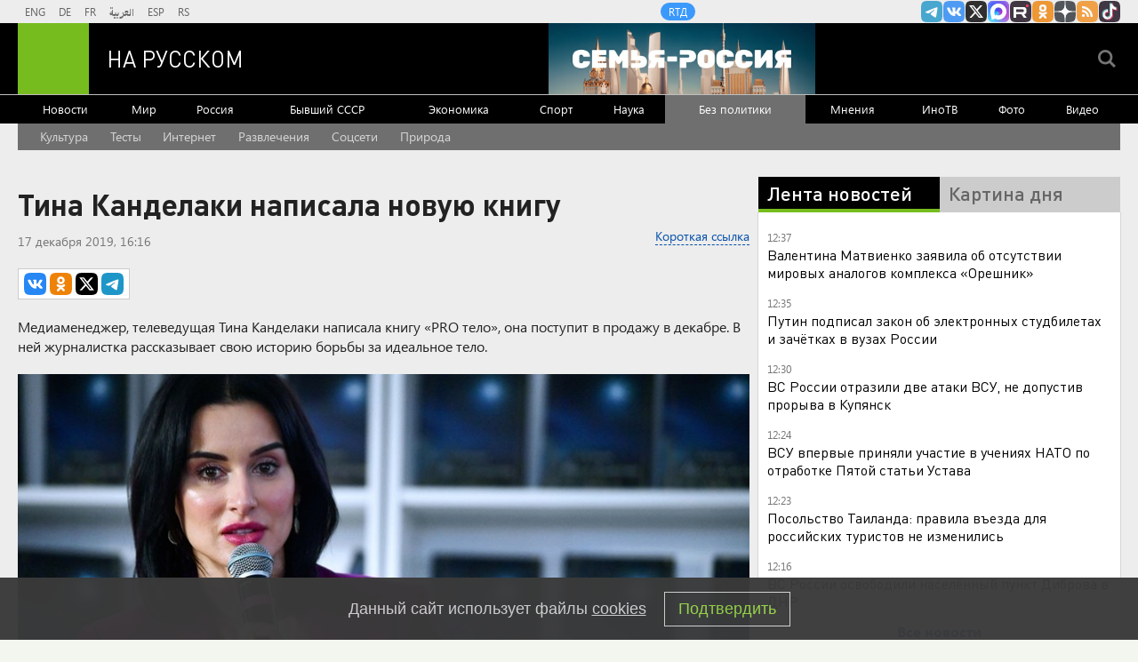

--- FILE ---
content_type: text/html
request_url: https://tns-counter.ru/nc01a**R%3Eundefined*rt_ru/ru/UTF-8/tmsec=rt_ru/416786254***
body_size: -73
content:
64677C0A69524C4AX1767001162:64677C0A69524C4AX1767001162

--- FILE ---
content_type: text/javascript; charset=utf-8
request_url: https://rb.infox.sg/json?id=904&adblock=false&o=0
body_size: 4577
content:
[{"img": "https://rb.infox.sg/img/894319/image_2.jpg?555", "width": "70", "height": "50", "bg_hex": "#1C2536", "bg_rgb": "28,37,54", "text_color": "#fff", "timestamp": "1767001165390", "created": "1766957590856", "id": "894319", "title": "США заявили о невозможности переговоров с Киевом", "category": "politics", "body": "В интервью своему каналу на YouTube подполковник армии США в отставке Дениэл Дэвис заявил, что у Владимира Зеленского отсутствуют перспективы", "source": "novosti-ru.com", "linkTarget": "byDefault", "url": "//rb.infox.sg/click?aid=894319&type=exchange&id=904&su=aHR0cHM6Ly9jaXMuaW5mb3guc2cvb3RoZXJzL25ld3MvNWtIOFovP3V0bV9zb3VyY2U9cnVzc2lhbi5ydC5jb20mdXRtX2NhbXBhaWduPTkwNCZ1dG1fbWVkaXVtPWV4Y2hhbmdlJnV0bV9jb250ZW50PW5vdm9zdGktcnUuY29tJmlkPXJ1c3NpYW4ucnQuY29t"}, {"img": "https://rb.infox.sg/img/893840/image_2.jpg?630", "width": "70", "height": "50", "bg_hex": "#282641", "bg_rgb": "40,38,65", "text_color": "#fff", "timestamp": "1767001165390", "created": "1766672627521", "id": "893840", "title": "\"Ужас\". Запад потрясен рождественским обращением Зеленского", "category": "politics", "body": "Обращение Владимира Зеленского в рождественский период, в котором он выразил пожелание смерти кому-то, вызвало широкий отклик и критику со стороны", "source": "novosti-ru.com", "linkTarget": "byDefault", "url": "//rb.infox.sg/click?aid=893840&type=exchange&id=904&su=aHR0cHM6Ly9jaXMuaW5mb3guc2cvb3RoZXJzL25ld3MvNWthZmgvP3V0bV9zb3VyY2U9cnVzc2lhbi5ydC5jb20mdXRtX2NhbXBhaWduPTkwNCZ1dG1fbWVkaXVtPWV4Y2hhbmdlJnV0bV9jb250ZW50PW5vdm9zdGktcnUuY29tJmlkPXJ1c3NpYW4ucnQuY29t"}, {"img": "https://rb.infox.sg/img/890412/image_2.jpg?352", "width": "70", "height": "50", "bg_hex": "#171A0F", "bg_rgb": "23,26,15", "text_color": "#fff", "timestamp": "1767001165390", "created": "1765547217538", "id": "890412", "title": "НАТОвские офицеры взяты в плен в Гуляйполе", "category": "others", "body": "НАТОвские офицеры взяты в плен в Гуляйполе [\u2026]", "source": "newsonline.press", "linkTarget": "byDefault", "url": "//rb.infox.sg/click?aid=890412&type=exchange&id=904&su=aHR0cHM6Ly9jaXMuaW5mb3guc2cvb3RoZXJzL25ld3MvNWh5ZksvP3V0bV9zb3VyY2U9cnVzc2lhbi5ydC5jb20mdXRtX2NhbXBhaWduPTkwNCZ1dG1fbWVkaXVtPWV4Y2hhbmdlJnV0bV9jb250ZW50PW5ld3NvbmxpbmUucHJlc3MmaWQ9cnVzc2lhbi5ydC5jb21="}, {"img": "https://rb.infox.sg/img/892470/image_2.jpg?449", "width": "70", "height": "50", "bg_hex": "#424144", "bg_rgb": "66,65,68", "text_color": "#fff", "timestamp": "1767001165390", "created": "1766389161623", "id": "892470", "title": "Задержан полковник Константин Козицын", "category": "others", "body": "Козицын передал сведения, составляющие гостайну, представителю компании, у которого не было допуска, пишут Ura.ru и «Челябинск. Онлайн». В отношении полковника", "source": "rbc.ru", "linkTarget": "byDefault", "url": "//rb.infox.sg/click?aid=892470&type=exchange&id=904&su=aHR0cHM6Ly9jaXMuaW5mb3guc2cvb3RoZXJzL25ld3MvNWp6ZUIvP3V0bV9zb3VyY2U9cnVzc2lhbi5ydC5jb20mdXRtX2NhbXBhaWduPTkwNCZ1dG1fbWVkaXVtPWV4Y2hhbmdlJnV0bV9jb250ZW50PXJiYy5ydSZpZD1ydXNzaWFuLnJ0LmNvbW=="}, {"img": "https://rb.infox.sg/img/894426/image_2.jpg?271", "width": "70", "height": "50", "bg_hex": "#4D4E50", "bg_rgb": "77,78,80", "text_color": "#fff", "timestamp": "1767001165390", "created": "1766999972234", "id": "894426", "title": "Трамп резко осудил журналиста за вопрос о гарантиях Украине", "category": "politics", "body": "Журналист украинской газеты Kyiv Post задал вопрос, который президент США Дональд Трамп назвал тупым.", "source": "ya-turbo.ru", "linkTarget": "byDefault", "url": "//rb.infox.sg/click?aid=894426&type=exchange&id=904&su=aHR0cHM6Ly9jaXMuaW5mb3guc2cvb3RoZXJzL25ld3MvNWtQclYvP3V0bV9zb3VyY2U9cnVzc2lhbi5ydC5jb20mdXRtX2NhbXBhaWduPTkwNCZ1dG1fbWVkaXVtPWV4Y2hhbmdlJnV0bV9jb250ZW50PXlhLXR1cmJvLnJ1JmlkPXJ1c3NpYW4ucnQuY29t"}]

--- FILE ---
content_type: application/javascript; charset=utf-8
request_url: https://mediametrics.ru/partner/inject/online.jsonp.ru.js
body_size: 4088
content:
callbackJsonpMediametrics( [{"id": "14182277", "image": "//mediametrics.ru/partner/inject/img/14182277.jpg", "title": "«Бу көннәрдә бик еладым» – Алия һәм Ришат Төхвәтуллиннар гаиләсендә күңелсез хәл", "source": "intertat.tatar", "link": "//mediametrics.ru/click;mmet/site_ru?//mediametrics.ru/rating/ru/online.html?article=14182277", "favicon": "//mediametrics.ru/favicon/intertat.tatar.ico"},{"id": "52567216", "image": "//mediametrics.ru/partner/inject/img/52567216.jpg", "title": "Житель Тамбовской области дважды выиграл в лотерею", "source": "ria.ru", "link": "//mediametrics.ru/click;mmet/site_ru?//mediametrics.ru/rating/ru/online.html?article=52567216", "favicon": "//mediametrics.ru/favicon/ria.ru.ico"},{"id": "77939916", "image": "//mediametrics.ru/partner/inject/img/77939916.jpg", "title": "Путин подписал закон о самозапрете на азартные игры", "source": "russian.rt.com", "link": "//mediametrics.ru/click;mmet/site_ru?//mediametrics.ru/rating/ru/online.html?article=77939916", "favicon": "//mediametrics.ru/favicon/russian.rt.com.ico"},{"id": "47583606", "image": "//mediametrics.ru/partner/inject/img/47583606.jpg", "title": "Рязанские полицейские изымают пиротехнику в связи с нарушением правил ее продажи", "source": "7info.ru", "link": "//mediametrics.ru/click;mmet/site_ru?//mediametrics.ru/rating/ru/online.html?article=47583606", "favicon": "//mediametrics.ru/favicon/7info.ru.ico"},{"id": "89485879", "image": "//mediametrics.ru/partner/inject/img/89485879.jpg", "title": "Переход на «зебре»: когда водитель обязан остановиться", "source": "izhevsk-live.ru", "link": "//mediametrics.ru/click;mmet/site_ru?//mediametrics.ru/rating/ru/online.html?article=89485879", "favicon": "//mediametrics.ru/favicon/izhevsk-live.ru.ico"},{"id": "29867462", "image": "//mediametrics.ru/partner/inject/img/29867462.jpg", "title": "«Отбивали атаку»: Хабиров прокомментировал вал критики в адрес «Башкиравтодора»", "source": "gorobzor.ru", "link": "//mediametrics.ru/click;mmet/site_ru?//mediametrics.ru/rating/ru/online.html?article=29867462", "favicon": "//mediametrics.ru/favicon/gorobzor.ru.ico"},{"id": "45631980", "image": "//mediametrics.ru/partner/inject/img/45631980.jpg", "title": "Глава Башкирии обозначил план действий при возможных угрозах атак БПЛА", "source": "www.bashinform.ru", "link": "//mediametrics.ru/click;mmet/site_ru?//mediametrics.ru/rating/ru/online.html?article=45631980", "favicon": "//mediametrics.ru/favicon/www.bashinform.ru.ico"},{"id": "24226558", "image": "//mediametrics.ru/partner/inject/img/24226558.jpg", "title": "Украинцы оценили готовность к уступкам территорий", "source": "rbc.ru", "link": "//mediametrics.ru/click;mmet/site_ru?//mediametrics.ru/rating/ru/online.html?article=24226558", "favicon": "//mediametrics.ru/favicon/rbc.ru.ico"},{"id": "57980698", "image": "//mediametrics.ru/partner/inject/img/57980698.jpg", "title": "Лукашенко упал после столкновения с экс-нападающим «Салавата Юлаева»", "source": "news-bash.ru", "link": "//mediametrics.ru/click;mmet/site_ru?//mediametrics.ru/rating/ru/online.html?article=57980698", "favicon": "//mediametrics.ru/favicon/news-bash.ru.ico"},{"id": "22145832", "image": "//mediametrics.ru/partner/inject/img/22145832.jpg", "title": "Скрытая разметка: как оспорить штраф за &quot;двойную сплошную&quot; зимой", "source": "izhevsk-live.ru", "link": "//mediametrics.ru/click;mmet/site_ru?//mediametrics.ru/rating/ru/online.html?article=22145832", "favicon": "//mediametrics.ru/favicon/izhevsk-live.ru.ico"},{"id": "4834169", "image": "//mediametrics.ru/partner/inject/img/4834169.jpg", "title": "Бывший глава Тамбовской области Егоров заподозрен во взятках на 80 млн рублей", "source": "vedomosti.ru", "link": "//mediametrics.ru/click;mmet/site_ru?//mediametrics.ru/rating/ru/online.html?article=4834169", "favicon": "//mediametrics.ru/favicon/vedomosti.ru.ico"},{"id": "20627462", "image": "//mediametrics.ru/partner/inject/img/20627462.jpg", "title": "В Тверской области мужчина задолжал больше 330 тысяч рублей алиментов своему ребенку", "source": "vedtver.ru", "link": "//mediametrics.ru/click;mmet/site_ru?//mediametrics.ru/rating/ru/online.html?article=20627462", "favicon": "//mediametrics.ru/favicon/vedtver.ru.ico"},{"id": "74669085", "image": "//mediametrics.ru/partner/inject/img/74669085.jpg", "title": "Что в Купянске?", "source": "rusdnepr.ru", "link": "//mediametrics.ru/click;mmet/site_ru?//mediametrics.ru/rating/ru/online.html?article=74669085", "favicon": "//mediametrics.ru/favicon/rusdnepr.ru.ico"},{"id": "45067297", "image": "//mediametrics.ru/partner/inject/img/45067297.jpg", "title": "Чтобы привлечь удачу и силу Огненной Лошади: обязательно поставьте на новогодний стол-2026 это", "source": "progorod58.ru", "link": "//mediametrics.ru/click;mmet/site_ru?//mediametrics.ru/rating/ru/online.html?article=45067297", "favicon": "//mediametrics.ru/favicon/progorod58.ru.ico"},{"id": "38726699", "image": "//mediametrics.ru/partner/inject/img/38726699.jpg", "title": "«Ёлка желаний»: Прокурор Бердска исполнил новогоднюю мечту юной художницы", "source": "berdsk-online.ru", "link": "//mediametrics.ru/click;mmet/site_ru?//mediametrics.ru/rating/ru/online.html?article=38726699", "favicon": "//mediametrics.ru/favicon/berdsk-online.ru.ico"},{"id": "46514231", "image": "//mediametrics.ru/partner/inject/img/46514231.jpg", "title": "Вслед за дядей пришла тетя", "source": "www.kommersant.ru", "link": "//mediametrics.ru/click;mmet/site_ru?//mediametrics.ru/rating/ru/online.html?article=46514231", "favicon": "//mediametrics.ru/favicon/www.kommersant.ru.ico"},{"id": "52567107", "image": "//mediametrics.ru/partner/inject/img/52567107.jpg", "title": "Путин подписал закон о введении электронного студбилета и зачетки", "source": "ria.ru", "link": "//mediametrics.ru/click;mmet/site_ru?//mediametrics.ru/rating/ru/online.html?article=52567107", "favicon": "//mediametrics.ru/favicon/ria.ru.ico"},{"id": "40731745", "image": "//mediametrics.ru/partner/inject/img/40731745.jpg", "title": "Российские войска освободили населенный пункт Диброва в ДНР", "source": "tvzvezda.ru", "link": "//mediametrics.ru/click;mmet/site_ru?//mediametrics.ru/rating/ru/online.html?article=40731745", "favicon": "//mediametrics.ru/favicon/tvzvezda.ru.ico"},{"id": "7447650", "image": "//mediametrics.ru/partner/inject/img/7447650.jpg", "title": "ВККС поддержала назначение Николая Тимошина на пост зампреда Верховного суда", "source": "ridus.ru", "link": "//mediametrics.ru/click;mmet/site_ru?//mediametrics.ru/rating/ru/online.html?article=7447650", "favicon": "//mediametrics.ru/favicon/ridus.ru.ico"},{"id": "85295202", "image": "//mediametrics.ru/partner/inject/img/85295202.jpg", "title": "В Карелии сделали уникальную операцию &quot;хобот слона&quot;", "source": "gubdaily.ru", "link": "//mediametrics.ru/click;mmet/site_ru?//mediametrics.ru/rating/ru/online.html?article=85295202", "favicon": "//mediametrics.ru/favicon/gubdaily.ru.ico"},{"id": "33375343", "image": "//mediametrics.ru/partner/inject/img/33375343.jpg", "title": "Просрочкой кормили гостей в кафе в Карелии", "source": "ptzgovorit.ru", "link": "//mediametrics.ru/click;mmet/site_ru?//mediametrics.ru/rating/ru/online.html?article=33375343", "favicon": "//mediametrics.ru/favicon/ptzgovorit.ru.ico"},{"id": "4735102", "image": "//mediametrics.ru/partner/inject/img/4735102.jpg", "title": "Потолок вспыхнул в доме в Карелии (ВИДЕО)", "source": "gubdaily.ru", "link": "//mediametrics.ru/click;mmet/site_ru?//mediametrics.ru/rating/ru/online.html?article=4735102", "favicon": "//mediametrics.ru/favicon/gubdaily.ru.ico"},{"id": "21862544", "image": "//mediametrics.ru/partner/inject/img/21862544.jpg", "title": "«Донимали и гнобили». Шестиклассника затравили в школе — жесткая стычка в спортзале привела к переломам и инвалидности", "source": "45.ru", "link": "//mediametrics.ru/click;mmet/site_ru?//mediametrics.ru/rating/ru/online.html?article=21862544", "favicon": "//mediametrics.ru/favicon/45.ru.ico"},{"id": "24713360", "image": "//mediametrics.ru/partner/inject/img/24713360.jpg", "title": "Резкий запах ацетона и ожог гортани: в популярном напитке нашли опасные для здоровья примеси", "source": "45.ru", "link": "//mediametrics.ru/click;mmet/site_ru?//mediametrics.ru/rating/ru/online.html?article=24713360", "favicon": "//mediametrics.ru/favicon/45.ru.ico"},{"id": "31091857", "image": "//mediametrics.ru/partner/inject/img/31091857.jpg", "title": "Переговоры Трампа и Зеленского продолжаются полтора часа", "source": "ria.ru", "link": "//mediametrics.ru/click;mmet/site_ru?//mediametrics.ru/rating/ru/online.html?article=31091857", "favicon": "//mediametrics.ru/favicon/ria.ru.ico"},{"id": "16295062", "image": "//mediametrics.ru/partner/inject/img/16295062.jpg", "title": "Роспотребнадзор нашел летучие органические соединения в напитках Aloe Vera", "source": "www.forbes.ru", "link": "//mediametrics.ru/click;mmet/site_ru?//mediametrics.ru/rating/ru/online.html?article=16295062", "favicon": "//mediametrics.ru/favicon/www.forbes.ru.ico"},{"id": "53481626", "image": "//mediametrics.ru/partner/inject/img/53481626.jpg", "title": "В напитке пензенского производства нашли опасные химические соединения", "source": "penzavzglyad.ru", "link": "//mediametrics.ru/click;mmet/site_ru?//mediametrics.ru/rating/ru/online.html?article=53481626", "favicon": "//mediametrics.ru/favicon/penzavzglyad.ru.ico"},{"id": "53950622", "image": "//mediametrics.ru/partner/inject/img/53950622.jpg", "title": "Тайна Эрика Шогрена", "source": "sib.fm", "link": "//mediametrics.ru/click;mmet/site_ru?//mediametrics.ru/rating/ru/online.html?article=53950622", "favicon": "//mediametrics.ru/favicon/sib.fm.ico"},{"id": "65131690", "image": "//mediametrics.ru/partner/inject/img/65131690.jpg", "title": "Центр семейной медицины платит 50 000 за яйцеклетки: как Курган борется с кризисом фертильности", "source": "oblast45.ru", "link": "//mediametrics.ru/click;mmet/site_ru?//mediametrics.ru/rating/ru/online.html?article=65131690", "favicon": "//mediametrics.ru/favicon/oblast45.ru.ico"},{"id": "52500658", "image": "//mediametrics.ru/partner/inject/img/52500658.jpg", "title": "Губернатор призвал воронежцев снимать хамское поведение водителей автобусов на видео", "source": "tv-gubernia.ru", "link": "//mediametrics.ru/click;mmet/site_ru?//mediametrics.ru/rating/ru/online.html?article=52500658", "favicon": "//mediametrics.ru/favicon/tv-gubernia.ru.ico"},{"id": "63576295", "image": "//mediametrics.ru/partner/inject/img/63576295.jpg", "title": "2026 елның 1 февраленнән гаилә ипотекасы буенча кагыйдәләр үзгәрәчәк", "source": "shahrikazan.ru", "link": "//mediametrics.ru/click;mmet/site_ru?//mediametrics.ru/rating/ru/online.html?article=63576295", "favicon": "//mediametrics.ru/favicon/shahrikazan.ru.ico"},{"id": "29032699", "image": "//mediametrics.ru/partner/inject/img/29032699.jpg", "title": "С 2026 года в России вырастут пенсии, МРОТ и прожиточный минимум", "source": "bataysk-gorod.ru", "link": "//mediametrics.ru/click;mmet/site_ru?//mediametrics.ru/rating/ru/online.html?article=29032699", "favicon": "//mediametrics.ru/favicon/bataysk-gorod.ru.ico"},{"id": "27641099", "image": "//mediametrics.ru/partner/inject/img/27641099.jpg", "title": "Токаев — как флюгер казахстанского политикума", "source": "24tnews.ru", "link": "//mediametrics.ru/click;mmet/site_ru?//mediametrics.ru/rating/ru/online.html?article=27641099", "favicon": "//mediametrics.ru/favicon/24tnews.ru.ico"},{"id": "45877526", "image": "//mediametrics.ru/partner/inject/img/45877526.jpg", "title": "«Государство оказалось не готово». Почему настоящих мошенников, обманувших Долину, так и не нашли и виноватой сделали ее одну", "source": "161.ru", "link": "//mediametrics.ru/click;mmet/site_ru?//mediametrics.ru/rating/ru/online.html?article=45877526", "favicon": "//mediametrics.ru/favicon/161.ru.ico"},{"id": "48637224", "image": "//mediametrics.ru/partner/inject/img/48637224.jpg", "title": "Мультикультурализм — это суицид? (LSBlog, Италия)", "source": "inosmi.ru", "link": "//mediametrics.ru/click;mmet/site_ru?//mediametrics.ru/rating/ru/online.html?article=48637224", "favicon": "//mediametrics.ru/favicon/inosmi.ru.ico"},{"id": "29816131", "image": "//mediametrics.ru/partner/inject/img/29816131.jpg", "title": "Как будет работать горбольница в праздничные каникулы? График » Гай.ру — Новости Гая, объявления, работа и погода", "source": "vgae.ru", "link": "//mediametrics.ru/click;mmet/site_ru?//mediametrics.ru/rating/ru/online.html?article=29816131", "favicon": "//mediametrics.ru/favicon/vgae.ru.ico"},{"id": "16562556", "image": "//mediametrics.ru/partner/inject/img/16562556.jpg", "title": "Гараж с автомобилями сгорел утром в Карелии", "source": "ptzgovorit.ru", "link": "//mediametrics.ru/click;mmet/site_ru?//mediametrics.ru/rating/ru/online.html?article=16562556", "favicon": "//mediametrics.ru/favicon/ptzgovorit.ru.ico"},{"id": "81867147", "image": "//mediametrics.ru/partner/inject/img/81867147.jpg", "title": "В Карелии горят трубы: как это предотвратить?", "source": "gubdaily.ru", "link": "//mediametrics.ru/click;mmet/site_ru?//mediametrics.ru/rating/ru/online.html?article=81867147", "favicon": "//mediametrics.ru/favicon/gubdaily.ru.ico"},{"id": "69550514", "image": "//mediametrics.ru/partner/inject/img/69550514.jpg", "title": "Эстонская разведка исключила риск нападения России на НАТО", "source": "rbc.ru", "link": "//mediametrics.ru/click;mmet/site_ru?//mediametrics.ru/rating/ru/online.html?article=69550514", "favicon": "//mediametrics.ru/favicon/rbc.ru.ico"},{"id": "33125812", "image": "//mediametrics.ru/partner/inject/img/33125812.jpg", "title": "Один пакетик под лобовое - и вы забудете про запотевшие стекла: доступно каждому", "source": "pg12.ru", "link": "//mediametrics.ru/click;mmet/site_ru?//mediametrics.ru/rating/ru/online.html?article=33125812", "favicon": "//mediametrics.ru/favicon/pg12.ru.ico"}] );

--- FILE ---
content_type: application/javascript
request_url: https://smi2.ru/counter/settings?payload=CMi7AhjogOjLtjM6JDMzNjc1ZjQzLTJjNjEtNGU1Ny1hZGY0LTEzYzgxMGUxOGJlMw&cb=_callbacks____0mjqyvcxi
body_size: 1517
content:
_callbacks____0mjqyvcxi("[base64]");